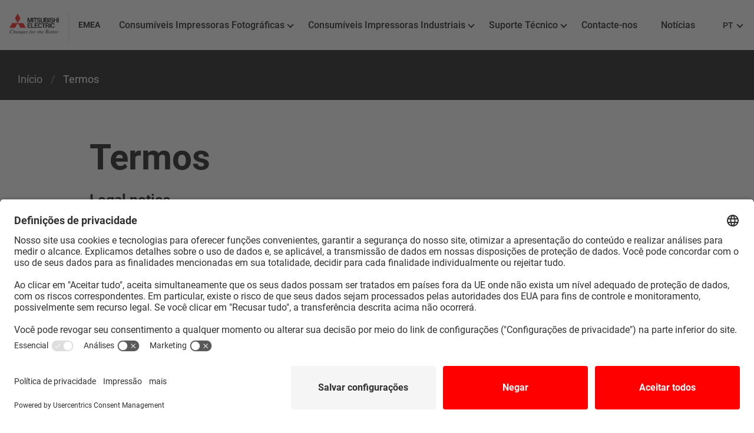

--- FILE ---
content_type: text/html; charset=UTF-8
request_url: https://mitsubishielectric-printing.com/pt/termos-de-uso
body_size: 9470
content:
<!DOCTYPE html>
<html lang="pt" xml:lang="pt" xmlns="http://www.w3.org/1999/xhtml" prefix="og: http://ogp.me/ns#">
<head>
<meta http-equiv="content-type" content="text/html; charset=UTF-8"/>
<meta http-equiv="X-UA-Compatible" content="IE=edge">
<title>Mitsubishi Electric Printing</title>
<base href="/"/>
<meta name="security" content="public"/>
<meta name="title" content="Mitsubishi Electric Printing"/>
<meta name="description" content=""/>
<meta name="classification" content="Mitsubishi Electric Printing"/>
<link rel="canonical" href="https://mitsubishielectric-printing.com/pt/termos-de-uso"/>
<meta name="distribution" content="Global"/>
<meta name="rating" content="General"/>
<meta name="viewport" content="width=device-width, initial-scale=1, maximum-scale=1, minimal-ui"><link rel="icon" type="image/x-icon" href="https://mitsubishielectric-printing.com/common/project/images/favicon.ico"/>
<link rel="apple-touch-icon" href="https://mitsubishielectric-printing.com/common/project/images/apple-touch-icon.png"/>
<meta name="format-detection" content="telephone=no">
<meta property="og:type" content="website"/>
<meta property="og:site_name" content="Mitsubishi Electric Printing"/>
<link rel="stylesheet" type="text/css" href="https://mitsubishielectric-printing.com/common/project/style/mitsubishi.min.v1719480491.css"/>
<link rel="stylesheet" type="text/css" href="https://mitsubishielectric-printing.com/common/project/style/style.v1719480491.css"/>
<script id="usercentrics-cmp" src="https://app.usercentrics.eu/browser-ui/latest/loader.js" data-settings-id="_BBr-h9o_lv5ji" async></script>
<script type="text/javascript" src="https://mitsubishielectric-printing.com/common/project/js/libraries/jquery.min.v1719480438.js"></script>
<script type="text/plain" data-usercentrics="Matomo (self hosted)">
		  var _paq = window._paq = window._paq || [];
		  /* tracker methods like "setCustomDimension" should be called before "trackPageView" */
		  _paq.push(['trackPageView']);
		  _paq.push(['enableLinkTracking']);
		  (function() {
			var u="https://mitsubishielectric-printing.com/matomo/";
			_paq.push(['setTrackerUrl', u+'matomo.php']);
			_paq.push(['setSiteId', '1']);
			var d=document, g=d.createElement('script'), s=d.getElementsByTagName('script')[0];
			g.async=true; g.src=u+'matomo.js'; s.parentNode.insertBefore(g,s);
		  })();
		</script>
</head>
<body class="pt desktop chrome    no-logged US"><noscript><meta HTTP-EQUIV="refresh" content="0;url='https://mitsubishielectric-printing.com/pt/termos-de-uso?PageSpeed=noscript'" /><style><!--table,div,span,font,p{display:none} --></style><div style="display:block">Please click <a href="https://mitsubishielectric-printing.com/pt/termos-de-uso?PageSpeed=noscript">here</a> if you are not redirected within a few seconds.</div></noscript>
<header class="gs18-Header is-flyout" role="banner" data-js-gs18-header>
<div class="gs18-Header__Inner">
<div class="gs18-Header__Logo">
<a href="https://mitsubishielectric-printing.com/pt/"><img src="https://mitsubishielectric-printing.com/common/project/images/mitsubishi/logo.svg" alt="MITSUBISHI ELECTRIC"></a>
</div>
<p class="gs18-Header__Lang">EMEA</p>
<div class="gs18-HeaderLang" data-js-gs18-lang-switch="7">
<div class="gs18-HeaderLang__Stage gs18-HeaderLang__Stage--Multiple">
<a class="gs18-HeaderLang__Lang gs18-HeaderLang__Lang-Current" href="https://mitsubishielectric-printing.com/pt/" hreflang="pt-emea">
<abbr title="Português">PT</abbr>
<i class="down-arrow"></i>
</a>
<ul class="gs18-HeaderLang__List">
<li><a href="https://mitsubishielectric-printing.com/en/" lang="en-emea">English</a></li>
<li><a href="https://mitsubishielectric-printing.com/es/" lang="es-emea">Español</a></li>
<li><a href="https://mitsubishielectric-printing.com/de/" lang="de-emea">Deutsch</a></li>
<li><a href="https://mitsubishielectric-printing.com/it/" lang="it-emea">Italiano</a></li>
<li><a href="https://mitsubishielectric-printing.com/pt/" lang="pt-emea">Português</a></li>
<li><a href="https://mitsubishielectric-printing.com/fr/" lang="fr-emea">Français</a></li>
</ul>
</div>
</div>
<div class="gs18-Header__Search">
<div class="gs18-Header__SearchInner">
<div class="gs18-Header__SearchInput">
<div class="gs18-SearchBox">
<form method="GET" action="https://mitsubishielectric-printing.com/pt/pesquisar">
<div class="gs18-SearchBox__Items">
<div class="gs18-SearchBox__QueryWrap">
<input type="text" name="q" autocomplete="off" title="Pesquisar" placeholder="Pesquisar" class="gs18-SearchBox__QueryInput">
</div>
<button type="submit" class="gs18-SearchBox__Submit"><span></span></button>
</div>
</form>
</div>
</div>
<button type="button" class="gs18-Header__SearchBtn" data-js-gs18-search-open-box>
<img src="https://mitsubishielectric-printing.com/common/project/images/mitsubishi/icon/Search.svg" alt="Pesquisa aberta" title="Pesquisa aberta">
</button>
</div>
</div>
<a class="gs18-Header__Hamburger" data-js-gs18-pulldown-open-global-menu href="#">
<img src="https://mitsubishielectric-printing.com/common/project/images/mitsubishi/icon/Menu.svg" alt="≡ Menu aberto" title="≡ Menu aberto">
</a>
<nav class="gs18-HeaderNav is-nav-open" itemscope itemtype="http://schema.org/SiteNavigationElement">
<ul class="gs18-HeaderNav__Menu">
<li class="gs18-HeaderNav__Item gs18-HeaderNav__Item--About">
<a class="gs18-HeaderNav__Text " data-js-gs18-pulldown-open-menu="" data-js-gs18-pulldown-slide-menu="" href="https://mitsubishielectric-printing.com/pt/produtos/photo-printers-solutions">Consumíveis Impressoras Fotográficas <i class="down-arrow"></i></a>
<div class="gs18-HeaderPulldown " style="">
<div class="gs18-HeaderPulldown__Inner">
<div class="gs18-HeaderPulldown__Header">
<p class="gs18-HeaderPulldown__Title">Consumíveis Impressoras Fotográficas </p>
<a class="gs18-HeaderPulldown__Back" data-js-gs18-pulldown-slide-menu="back" href="#">Voltar</a>
</div>
<a class="gs18-HeaderPulldown__Close" data-js-gs18-pulldown-close-menu="" href="#">
<img src="https://mitsubishielectric-printing.com/common/project/images/mitsubishi/icon/Close.svg" alt="×" title="×">
</a>
<ul class="gs18-HeaderPulldown__List">
<li class="gs18-HeaderPulldown__ListItem">
<a href="https://mitsubishielectric-printing.com/pt/produtos/photo-printers-solutions/media">Consumíveis</a>
</li>
<li class="gs18-HeaderPulldown__ListItem media-supply-policy-link">
<a href="https://mitsubishielectric-printing.com/pt/politica-abastecimiento-consumiveis">Política de abastecimento de consumíveis</a>
</li>
</div>
</div>
<meta itemprop="name" content="Consumíveis Impressoras Fotográficas "/>
<meta itemprop="url" content="https://mitsubishielectric-printing.com/pt/produtos/photo-printers-solutions"/>
</li>
<li class="gs18-HeaderNav__Item gs18-HeaderNav__Item--About">
<a class="gs18-HeaderNav__Text " data-js-gs18-pulldown-open-menu="" data-js-gs18-pulldown-slide-menu="" href="https://mitsubishielectric-printing.com/pt/produtos/medical-printers">Consumíveis Impressoras Industriais <i class="down-arrow"></i></a>
<div class="gs18-HeaderPulldown " style="">
<div class="gs18-HeaderPulldown__Inner">
<div class="gs18-HeaderPulldown__Header">
<p class="gs18-HeaderPulldown__Title">Consumíveis Impressoras Industriais</p>
<a class="gs18-HeaderPulldown__Back" data-js-gs18-pulldown-slide-menu="back" href="#">Voltar</a>
</div>
<a class="gs18-HeaderPulldown__Close" data-js-gs18-pulldown-close-menu="" href="#">
<img src="https://mitsubishielectric-printing.com/common/project/images/mitsubishi/icon/Close.svg" alt="×" title="×">
</a>
<ul class="gs18-HeaderPulldown__List">
<li class="gs18-HeaderPulldown__ListItem">
<a href="https://mitsubishielectric-printing.com/pt/produtos/medical-printers/consumiveis">Consumíveis</a>
</li>
<li class="gs18-HeaderPulldown__ListItem media-supply-policy-link">
<a href="https://mitsubishielectric-printing.com/pt/politica-abastecimiento-consumiveis">Política de abastecimento de consumíveis</a>
</li>
</div>
</div>
<meta itemprop="name" content="Consumíveis Impressoras Industriais"/>
<meta itemprop="url" content="https://mitsubishielectric-printing.com/pt/produtos/medical-printers"/>
</li>
<li class="gs18-HeaderNav__Item gs18-HeaderNav__Item--About">
<a class="gs18-HeaderNav__Text " data-js-gs18-pulldown-open-menu="" data-js-gs18-pulldown-slide-menu="" href="https://mitsubishielectric-printing.com/pt/suporte-tecnico">Suporte Técnico <i class="down-arrow"></i></a>
<div class="gs18-HeaderPulldown " style="">
<div class="gs18-HeaderPulldown__Inner">
<div class="gs18-HeaderPulldown__Header">
<p class="gs18-HeaderPulldown__Title">Suporte Técnico</p>
<a class="gs18-HeaderPulldown__Back" data-js-gs18-pulldown-slide-menu="back" href="#">Voltar</a>
</div>
<a class="gs18-HeaderPulldown__Close" data-js-gs18-pulldown-close-menu="" href="#">
<img src="https://mitsubishielectric-printing.com/common/project/images/mitsubishi/icon/Close.svg" alt="×" title="×">
</a>
<ul class="gs18-HeaderPulldown__List">
<li class="gs18-HeaderPulldown__ListItem">
<a href="https://mitsubishielectric-printing.com/pt/suporte-tecnico/garantia">Garantia</a>
</li>
<li class="gs18-HeaderPulldown__ListItem">
<a href="https://mitsubishielectric-printing.com/pt/suporte-tecnico/suporte-tecnico">Suporte Técnico Oficiais</a>
</li>
</div>
</div>
<meta itemprop="name" content="Suporte Técnico"/>
<meta itemprop="url" content="https://mitsubishielectric-printing.com/pt/suporte-tecnico"/>
</li>
<li class="gs18-HeaderNav__Item gs18-HeaderNav__Item--About">
<a class="gs18-HeaderNav__Text " href="https://mitsubishielectric-printing.com/pt/quem-somos/contacto">Contacte-nos </a>
<meta itemprop="name" content="Contacte-nos"/>
<meta itemprop="url" content="https://mitsubishielectric-printing.com/pt/quem-somos/contacto"/>
</li>
<li class="gs18-HeaderNav__Item gs18-HeaderNav__Item--About">
<a class="gs18-HeaderNav__Text " href="https://mitsubishielectric-printing.com/pt/quem-somos/noticias">Notícias </a>
<meta itemprop="name" content="Notícias"/>
<meta itemprop="url" content="https://mitsubishielectric-printing.com/pt/quem-somos/noticias"/>
</li>
</ul>
</nav>
</div>
</header>
<main class="gs18-Main" role="main">
<div class="top-header top-header--short">
<nav class="gs18-Breadcrumb" role="navigation" aria-label="Breadcrumb Navigation">
<ul class="gs18-BreadcrumbList" itemscope itemtype="http://schema.org/BreadcrumbList">
<li class="gs18-BreadcrumbItem" itemprop="itemListElement" itemscope itemtype="http://schema.org/ListItem">
<a href="https://mitsubishielectric-printing.com/pt/"><span itemprop="name">Início</span></a>
<meta itemprop="position" content="1"/>
<meta itemprop="item" content="https://mitsubishielectric-printing.com/pt/"/>
</li>
<li class="gs18-BreadcrumbItem" itemprop="itemListElement" itemscope itemtype="http://schema.org/ListItem">
<a aria-current="page"><span itemprop="name">Termos</span></a>
<meta itemprop="position" content="2"/>
<meta itemprop="item" content="https://mitsubishielectric-printing.com/pt/termos-de-uso"/>
</li>
</ul>
</nav>
</div>
<div class="gs18-ContentsContainer">
<div class="gs18-MainContents">
<div class="main-section">
<h1 class="title">Termos</h1>
<h2 class="title--small"><b>Legal notice</b></h2>
<p class="text--medium">Mitsubishi Electric Europe, B.V., (henceforth, <b>“Mitsubishi Electric”</b>) is the registered owner of <a href="https://mitsubishielectric-printing.com/pt/">www.mitsubishielectric-printing.com</a>.
Mitsubishi Electric provides all information, materials, data and electronic files of any kind (henceforth referred to as “MATERIALS”) contained in this website (henceforth, the “<b>Site</b>”) only for informative purposes and for the concepts of service to their clients and distributors, to help them with their commercial operations with Mitsubishi Electric. The MATERIALS are subject to the terms and conditions included in this document (henceforth, “<b>Terms of use</b>”). Mitsubishi Electric reserves the right to update the Terms of use at any given time without notifying YOU. It may also incorporate improvements or changes to the products and services detailed on the Site at any given time and without notification. When you access the Site and use or download MATERIALS, YOU (acting on your own behalf or for a business) accept being bound by these Terms of use. If you do not agree with them, do not download nor print the MATERIALS and stop using the Website immediately and the MATERIALS in it.</p>
<h2 class="title--small"><b>Authority</b></h2>
<p class="text--medium">YOU declare and guarantee that you are legally able to accept these Terms of use. Likewise, you accept responsibility for any unauthorised use of the MATERIALS on your behalf, be it direct or indirect.</p>
<h2 class="title--small"><b>Copyright and trademark rights</b></h2>
<p class="text--medium">YOU recognise and accept that the available MATERIALS on this website are protected by copyright, registered trademark, domain name, commercial name, licence, trade secrecy rights and any other type of intellectual property right or legislation. Unless Mitsubishi Electric explicitly authorises you, YOU agree to not sell, contract, rent, modify, distribute, copy, reproduce, transfer, publicly exhibit, publish, adapt, edit or create work stemming from the MATERIALS. All copyright is reserved. “MITSUBISHI” and “Mitsubishi Electric” are registered trademarks and their use is not permitted. The fact of using this Site does not constitute a license to use these trademarks.</p>
<h2 class="title--small"><b>Permitted and restricted uses</b></h2>
<p class="text--medium">The use of the MATERIALS for any purpose is prohibited, including replacement, new publication or retransmitting not explicitly authorised in these Terms of use. There is no implicit consent for replacement, new publication or retransmission of MATERIALS. No part of the MATERIALS from this Site can be published on a website, gopher or FTP, bulletin systems or electronic databases, nor published or made available to third parties subject to a subscription payment, unless Mitsubishi Electric expresses their written approval. </p>
<p class="text--medium">The right to use the MATERIALS is a license and not a property transfer, and is subject to the stated restrictions in these Terms of use. YOU can download a copy of the MATERIALS on one sole computer for the useful purposes of purchase and/or the use of products stated on this Site, as long as all copyright notifications and other property rights are preserved intact. You can also print a paper copy of the MATERIALS. Unless it is otherwise explicitly stated in these Terms of use or unless you receive explicit written permission by Mitsubishi Electric, YOU cannot: a) modify the MATERIALS nor use them for business purposes; b) assign, transfer or contract any right stated within these Terms of use; c) offer the MATERIALS for sale or rental; d) disassemble, decode, carry out reverse engineering or dismantle software included in the MATERIALS; e) delete copyright or trademark notifications or other property references of the MATERIALS; f) take action which interferes with the intellectual property rights of Mitsubishi Electric or its associated businesses, or g) copy, exhibit, transfer, contract, reproduce, publish, download, upload, insert, transmit, distribute or sell the MATERIALS as a whole or in parts. Unless otherwise explicitly stated in these Terms of use, no other right, explicit or implicit, shall be granted.</p>
<h2 class="title--small"><b>Links</b></h2>
<p class="text--medium">Mitsubishi Electric or its subsidiaries and associate companies may provide links to other sites or Internet resources, but they have no control over these. YOU recognise and accept that neither Mitsubishi Electric nor its subsidiaries and associate companies are responsible for the availability of these sites or external resources. Mitsubishi Electric does not support nor is responsible for any of the content, adverts, products or other available materials on these sites, and will not be held responsible, directly nor indirectly, for any damage or loss caused or allegedly caused by the use or relating to the use or the reliability of the available content, products or services on these sites or resources.
It is also worthwhile remembering that the Site may be connected to other websites which are out of Mitsubishi Electric’s control nor are they subject to maintenance by Mitsubishi Electric. Mitsubishi Electric is not responsible for the content on these sites. Third parties interested in creating a link with the Site, must provide the information which Mitsubishi requests and obtain previous written authorisation from MEU. The content and the URL or the content of the Mitsubishi Electric website may change frequently, and we ask that you do not create links to our website on pages which are not the homepage.</p>
<h2 class="title--small"><b>MATERIALS property and modifications</b></h2>
<p class="text--medium">YOU recognise that the registered ownership and all intellectual property rights relating to the MATERIALS, as well as its copies, are and will continue to be property of Mitsubishi Electric or its subsidiaries and associate companies unless otherwise specified. The MATERIALS may occasionally change, improve or update at any given time without notification. Contact Mitsubishi Electric to obtain more recent information regarding the products, technical details and other details about the Site’s MATERIALS. </p>
<h2 class="title--small"><b>Product information</b></h2>
<p class="text--medium">Products are subject to availability. Please contact us when you have to use a product detailed in the MATERIALS in a particularly special way due to its nature or use.</p>
<h2 class="title--small"><b>Worldwide availability</b></h2>
<p class="text--medium">Mitsubishi Electric Corporation may publish information on the Site which contains references to Mitsubishi Electric Corporation products, programs or services which are announced or available in your country. These references do not imply or indicate that Mitsubishi Electric Corporation wants to advertise these products, programs or services in your country. Consult your local Mitsubishi Electric Corporation distributor to obtain information relating to products, programs or services which may be available in your region.</p>
<h2 class="title--small"><b>Disclaimer</b></h2>
<ul>
<li><p class="text--medium">A. Disclaimer of warranty. MITSUBISHI ELECTRIC, ITS SUBSIDIARIES AND ASSOCIATE COMPANIES ARE NOT RESPONSIBLE FOR THE SUITABILITY OF THE PRODUCTS AND SERVICES LISTED IN THE MATERIALS FOR A PARTICULAR PURPOSE. THE MATERIALS ARE PROVIDED “AS IS”, WITH ALL OF THEIR DEFECTS, WITH NO DECLARATION OR WARRANTY, NEITHER EXPLICIT NOR IMPLICIT, OF ANY KIND, NOR WARRANTY ON IMPLICIT MARKETABILITY, SUITABILITY FOR A PARTICULAR PURPOSE, OWNERSHIP AND NON-INFRINGEMENT OF INTELLECTUAL PROPERTY, AMONGST OTHERS. Given that some countries and regions prohibit the exclusion of implicit warranties, it is possible that the stated exclusions may not be applicable to them.</p></li>
<li><p class="text--medium">B. Limitations to liability. This Site’s MATERIALS may contain typographical inaccuracies or errors. Mitsubishi Electric does not guarantee the accuracy of the materials, nor that it is complete, nor the reliability of the recommendations, opinions, declarations or other information displayed or distributed on this Site. The risk implied in following these recommendations, opinions, declarations or other information is the user’s responsibility. Mitsubishi Electric, its subsidiaries and associate companies do not assume any responsibility for damages, expenses or other losses incurred from the use of the MATERIALS, from possible claims for infringement of third party rights or from the violation of a trade secret which arises as a result of the use of the MATERIALS. UNDER NO CIRCUMSTANCES WILL MITSUBISHI ELECTRIC OR ITS SUBSIDIARIES OR ASSOCIATE COMPANIES BE HELD RESPONSIBLE BY ANY ONE PERSON OR ENTITY FOR DIRECT, INDIRECT, INCIDENTAL, PUNITIVE, SPECIAL OR CONSEQUENTIAL DAMAGES (INCLUDING, AMONG OTHERS, DAMAGES INCURRED FROM LOSS OF USE, LOSS OF PROFIT, LOSS OF INFORMATION, LOSS OR INACCURACY OF INFORMATION, LOSS OF BENEFITS, LOSS OF SAVINGS, COST OF ACQUISITION OF PROPERTY, REPLACEMENT SERVICES OR TECHNOLOGY, OR FOR ANY OTHER SITUATION BEYOND REASONABLE CONTROL), INCURRED FROM OR RELATED TO USING OR THE IMPOSSIBILITY OF USING THE MATERIALS, BE IT IN AN ACTION FOR BREACH OF CONTRACT, NEGLIGENCE OR OTHER MALICIOUS ACTS, EVEN IF MITSUBISHI OR ONE OF ITS SUBSIDIARIES OR ASSOCIATE COMPANIES ARE EXPLICITLY INFORMED ABOUT THE POSSIBILITY THAT THESE DAMAGES MAY HAVE OCCURRED.</p></li>
</ul>
<h2 class="title--small"><b>Third party information</b></h2>
<p class="text--medium">The MATERIALS may contain information provided by third parties and/or links to websites managed by third parties. If YOU use third party sites, you will leave this Site and the responsibility and risk will be yours. Mitsubishi Electric does not manage nor control any aspect of third party websites or information, it does not offer any guarantee nor declaration regarding them, and does not verify these linked websites or information, or the information which appears on them. The linked websites or information should not be interpreted as verified or sponsored by Mitsubishi Electric, or that Mitsubishi Electric is a subsidiary or associate company of them, nor that it is legally authorised to use the trademark, trading name, logo or copyright symbol shown on these third party websites. All other trademarks and product names stated or included in the MATERIALS are registered trademarks or service trademarks of their respective owners.</p>
<h2 class="title--small"><b>Information provided by you</b></h2>
<p class="text--medium">Mitsubishi Electric does not wish for YOU to send, and YOU should not send, any kind of confidential or protected information to Mitsubishi Electric via the Site. YOU accept that the information or the stock which you send Mitsubishi Electric, directly or indirectly via the Site will not be considered confidential or protected. In providing information and/or materials to Mitsubishi Electric via the Site, YOU grant Mitsubishi Electric an irrevocable unrestricted license with a free and global reach to use, reproduce, exhibit, transfer and distribute this information and materials. YOU also accept that Mitsubishi Electric could use the ideas, concepts and technical knowledge that either YOU or anybody under your name might provide to Mitsubishi Electric. YOU also guarantee and declare to Mitsubishi Electric that the information or the materials which you submit to Mitsubishi Electric will not include information or materials which contain defamations, threats, comments which are obscene, harassing or in any way illegal, nor third party confidential material. YOU recognise that the content which you deliver is your responsibility and not that of Mitsubishi Electric. YOU are fully responsible for the content, and its legality, reliability, suitability, originality and copyright.</p>
<p class="text--medium">In case of any personal details transferred via the Site, YOU recognise and accept Mitsubishi Electric’s Privacy Policy.</p>
<h2 class="title--small"><b>Jurisdiction and remit</b></h2>
<p class="text--medium">This Site is property of and managed by the Mitsubishi Electric Corporation offices, which are based in Marunouchi, Tokyo, Japan. This site must abide by and act in accordance with the laws in Japan, in relation to the issues concerning copyright, registered trademark and patent rights. This site will not abide by the United Nations Convention concerning contracts relating to international trade of goods, the application of which is explicitly excluded. Likewise, you accept that any legal action that arises as a result of the use or failure to use the MATERIALS on this Site will be presented in the Tokyo District Tribunal, Tokyo prefecture, Japan. By using this Site, you irrevocably accept to abide by the jurisdiction of these tribunals for any disputes which may arise or are related to the use of the MATERIALS.</p>
<h2 class="title--small"><b>Modifications</b></h2>
<p class="text--medium">Mitsubishi Electric reserves the right to change and edit these Terms of use. Please check these Terms of use periodically to be up to date with any changes or modifications. The continued use of this Site after publishing modifications of these Terms of use constitutes an acceptance of the changes. Mitsubishi Electric may terminate, change, suspend or interrupt any aspect of the Site, its availability or characteristics at any given time. Mitsubishi Electric may also impose restrictions on characteristics and services, and may limit access to the Site without prior notification nor any responsibility.</p>
<h2 class="title--small"><b>Legislation in terms of export control</b></h2>
<p class="text--medium">Mitsubishi Electric Corporation is not responsible for whether the stock of this Site is appropriate or available for use in your location. It is prohibited to access the MATERIALS in territories where its content is illegal. You accept that, by visiting this Site, you do it of your own accord and you are responsible for complying with the applicable local laws. The products and technology offered in the MATERIALS are subject to the export laws and regulations in Japan and other countries. Any deviation or re-export contrary to the laws and non-compliance with the applicable export control laws and regulations are prohibited.</p>
<h2 class="title--small"><b>No agency nor company</b></h2>
<p class="text--medium">YOU recognise and accept that there is no association, company, employment or agency relationship between YOU and Mitsubishi Electric or its subsidiaries and associate companies as a result of access to the MATERIALS or their use. You also recognise that you have no authority neither to associate Mitsubishi Electric nor its subsidiaries or associate companies, and you do not represent nor declare that you have authority or that you are a representative, agent or employee of Mitsubishi Electric nor of its subsidiaries and associate companies. Under no circumstance will Mitsubishi Electric or its subsidiaries or associate companies be held responsible for any declaration, act or omission made by YOU.</p>
<h2 class="title--small"><b>Termination</b></h2>
<p class="text--medium">Mitsubishi Electric may terminate your right to use the MATERIALS at any given time for any reason without incurring any responsibility to YOU. Your right to use the MATERIALS will also end immediately if YOU do not comply with any of the sections of these Terms of use. At the time of termination, YOU must immediately stop using the MATERIALS and destroy all versions and copies of them which you hold.</p>
<h2 class="title--small"><b>Divisibility</b></h2>
<p class="text--medium">If any provision or part of a provision of these Terms of use is considered null or void for any reason, this nullity will not affect the validity of the rest of the provision or the other provisions of these Terms of use, which will remain fully valid and applicable.</p>
<h2 class="title--small"><b>Full agreement</b></h2>
<p class="text--medium">These Terms of use constitute the full agreement between YOU and Mitsubishi Electric in relation to this Site, and replace all previous or simultaneous communications and proposals by any other means between YOU and Mitsubishi Electric.</p>
<h2 class="title--small"><b>Various</b></h2>
<p class="text--medium">Mitsubishi Electric and its associate companies reserve all rights which are not explicitly granted in these Terms of use.</p>
</div>
</div>
</div>
</main>
<footer class="gs18-Footer" role="contentinfo" data-js-gs18-footer>
<div class="gs18-Footer__Inner">
<div class="gs18-Footer__Links">
<ul class="gs18-Footer__Legal">
<li><a onClick="UC_UI.showSecondLayer();" style="cursor:pointer;">Definições de privacidade</a></li>
<li><a href="https://mitsubishielectric-printing.com/pt/privacidade">Política de privacidade</a></li>
<li><a href="https://mitsubishielectric-printing.com/pt/termos-de-uso">Termos</a></li>
<li><a href="https://mitsubishielectric-printing.com/pt/mapa-do-sitio">Mapa do sítio</a></li>
<li><a href="https://mitsubishielectric-printing.com/pt/imprint">Imprint</a></li>
</ul>
<small class="gs18-Footer__Copyright">© Mitsubishi Electric Corporation</small>
</div>
</div>
</footer>
<p class="scroll-to-top"><a href="#"></a></p>
<div id="fb-root"></div>
<script type="text/plain" data-usercentrics="Facebook Connect">  (function(d, s, id) {  var js, fjs = d.getElementsByTagName(s)[0];  if (d.getElementById(id)) return; 				js = d.createElement(s); js.id = id;
				js.src = "//connect.facebook.net/en_GB/all.js#xfbml=1&appId=617996121573512";
 fjs.parentNode.insertBefore(js, fjs);  }(document, 'script', 'facebook-jssdk'));  </script>
<script> var volition__ccn = "csrf_token"; var volition__cct = "67c70ab832d5066618b90d832ba3bfba";</script>
<div id="comparator" data-url=""></div>
<template id="template-cookies">
<div class="cookies-bar">
<div class="cookies-bar__logo">
<a href="https://mitsubishielectric-printing.com/pt/"><img src="https://mitsubishielectric-printing.com/common/project/images/mitsubishi/logo.svg" alt="MITSUBISHI ELECTRIC"></a>
<p class="gs18-Header__Lang">EMEA</p>
</div>
<div class="container">
<p class="text--medium">This website uses cookies in order to improve the user experience.<br>Please indicate your consent to our use of cookies and our policy by clicking <b>Yes.</b></p>
<p class="text--medium">If you do not give your consent to the use of cookies, you will be unable to proceed to the website.</p>
<p class="text--medium">However, please note that after entering the website, you can choose to disable cookies as per the instructions for your browser set out <a href="http://www.allaboutcookies.org/" target="_blank"><u>here</u></a>.</p>
<p class="text--medium">* For more information, see our <a href="https://www.mitsubishielectric.com/en/cookie-gateway/cookies.html" target="_blank"><u>Cookies Policy</u></a>.</p>
<a href="#" class="btn-cookie-yes btn btn-large btn--red cookies-bar__button">Yes<br>(Go to website)</a>
</div>
</div>
</template>
<template id="notification">
<div class="m-lightbox-overlay">
<div class="m-alert animated ">
<button type="button" class="m-alert__close close"><span class="ico-close"></span></button>
<h3 class="m-alert__title highlight container" id="modal_title"></h3>
<div class="m-alert__text container text" id="modal_text">
</div>
</div>
</div>
</template>
<template id="confirmation">
<div class="m-lightbox-overlay">
<div class="m-lightbox m-lightbox--confirmation">
<a href="#" class="m-lightbox__close close"><i class="ico-close" aria-hidden="true"></i></a>
<div class="m-lightbox__title" id="modal_title highlight"></div>
<div class="m-lightbox__form">
<div class="m-lightbox__content">
<div class="m-lightbox__text text">
<p id="modal_text"></p>
</div>
<div class="form-group-buttons form-group-buttons--centered">
<button type="button" class="btn modal_close">Cancelar</button>
<button type="button" class="btn ok" id="modal_btn_ok"></button>
</div>
</div>
</div>
</div>
</div>
</template>
<script>
                      var CONFIG = (function() {
                         var private = {
                             'SERVER_NAME': "https://mitsubishielectric-printing.com"
,'URL_HOME': "https://mitsubishielectric-printing.com/pt/"
,'URL_ASSETS': "https://mitsubishielectric-printing.com/"
,'URL_STATICS': "https://mitsubishielectric-printing.com/"
,'FOLDER_TEMPLATES': "/common/project/templates"
,'FOLDER_ENGINE_IMAGES': "/common/engine/resources/images"
,'FOLDER_GESTION': "/cms"
,'URL_DEFAULT': "https://"
,'ROOT_PATH': ""
,'LANG': "pt"
,'LANGUAGE': "PT"
,'ENV': "prod"
,'server_host': "https://mitsubishielectric-printing.com"
,'server_templates_path': "/common/project/templates"
,'inCMS': ""
,'GOOGLEMAPS_API_KEY': "AIzaSyAweEQcFR13oZdPpruXRsBH4kZEbE1YDjQ"

                         };
                         return {
                            get: function(name) { return private[name]; }
                         };
                      })();
                    </script>
<script>window.jQuery || document.write('<script src="https://mitsubishielectric-printing.com/common/engine/vendor/js/jquery/jquery-2.2.4.min.js"><\/script>')</script>
<script type="text/javascript" src="https://mitsubishielectric-printing.com/common/project/js/mitsubishi.min.v1719480438.js"></script>
<script type="text/javascript" src="https://mitsubishielectric-printing.com/common/project/js/main.min.v1719480439.js"></script>
<script type="text/javascript" src="https://mitsubishielectric-printing.com/common/project/js/tracking.min.v1719480438.js"></script>
</body>
</html>